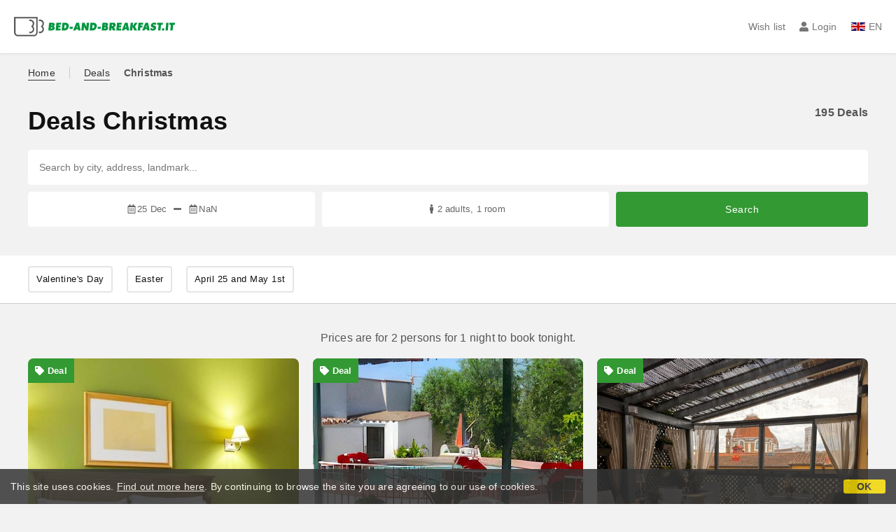

--- FILE ---
content_type: text/html;charset=UTF-8
request_url: https://www.bed-and-breakfast.it/en/deals-christmas
body_size: 108319
content:



<!DOCTYPE html>
<html lang="en"><!-- InstanceBegin template="/Templates/generica-bbit.dwt.cfm" codeOutsideHTMLIsLocked="false" -->
<head>
<meta charset="windows-1252">
<meta name="viewport" content="width=device-width, initial-scale=1.0">

    <link rel="alternate" hreflang="it" href="https://www.bed-and-breakfast.it/it/offerte-christmas">
    <link rel="alternate" hreflang="en" href="https://www.bed-and-breakfast.it/en/deals-christmas">
    <link rel="alternate" hreflang="fr" href="https://www.bed-and-breakfast.it/fr/offres-noel">
    <link rel="alternate" hreflang="de" href="https://www.bed-and-breakfast.it/de/angebote-weihnachten">
    <link rel="alternate" hreflang="es" href="https://www.bed-and-breakfast.it/es/ofertas-navidad">
	<link rel="alternate" hreflang="x-default" href="https://www.bed-and-breakfast.it/en/deals-christmas">
    
<link rel="canonical" href="https://www.bed-and-breakfast.it/en/deals-christmas"> 
<!-- InstanceBeginEditable name="doctitle" -->

<title>
	Christmas Deals  - page 1 
</title>


<meta property="fb:app_id" content="378693945515592"> 
<meta property="og:type" content="website"> 
<meta property="og:image" content="https://www.bed-and-breakfast.it/img/offerte_header.jpg"> 
<!-- InstanceEndEditable -->

<!--Favicon-->
<link rel="apple-touch-icon" sizes="57x57" href="/apple-touch-icon-57x57.png?v=jwwM66Xggg">
<link rel="apple-touch-icon" sizes="60x60" href="/apple-touch-icon-60x60.png?v=jwwM66Xggg">
<link rel="apple-touch-icon" sizes="72x72" href="/apple-touch-icon-72x72.png?v=jwwM66Xggg">
<link rel="apple-touch-icon" sizes="76x76" href="/apple-touch-icon-76x76.png?v=jwwM66Xggg">
<link rel="apple-touch-icon" sizes="114x114" href="/apple-touch-icon-114x114.png?v=jwwM66Xggg">
<link rel="apple-touch-icon" sizes="120x120" href="/apple-touch-icon-120x120.png?v=jwwM66Xggg">
<link rel="apple-touch-icon" sizes="144x144" href="/apple-touch-icon-144x144.png?v=jwwM66Xggg">
<link rel="apple-touch-icon" sizes="152x152" href="/apple-touch-icon-152x152.png?v=jwwM66Xggg">
<link rel="apple-touch-icon" sizes="180x180" href="/apple-touch-icon-180x180.png?v=jwwM66Xggg">
<link rel="icon" type="image/png" href="/favicon-32x32.png?v=jwwM66Xggg" sizes="32x32">
<link rel="icon" type="image/png" href="/android-chrome-192x192.png?v=jwwM66Xggg" sizes="192x192">
<link rel="icon" type="image/png" href="/favicon-96x96.png?v=jwwM66Xggg" sizes="96x96">
<link rel="icon" type="image/png" href="/favicon-16x16.png?v=jwwM66Xggg" sizes="16x16">

<link rel="shortcut icon" href="/favicon.ico?v=jwwM66Xggg">
<meta name="apple-mobile-web-app-title" content="Bed and Breakfast">
<meta name="application-name" content="Bed and Breakfast">
<meta name="msapplication-TileColor" content="#393">
<meta name="msapplication-TileImage" content="/mstile-144x144.png?v=jwwM66Xggg">
<meta name="theme-color" content="#ffffff"> 

        
        <script>
            
            var varlinguaConfig = {
                lingua : "en",
                provenienza : "bbit"
            };
            
            
            var baseConfig = {
                globalVersion : 3
            };

            
            var vldConfig = {
                lingua : "en",
                extraOffset : true
            };
        
            
            var lgnConfig = {
                idsito : "bbit",
                lingua : "en",
                locale : "en_US",
                initEmail : "",
                cookiePolicyOk : false, 
                urlRedirect : "/utenti/",
                urlRegister : "/en/register/user",
                linkArGestore : true,				
                fbAppId : "378693945515592",
                pinLoginEnabled : true,
                appleLoginEnabled : true,
                appleRedirectURI : "https://www.bed-and-breakfast.it/login",
                appleNonce : "00AFACDB-E922-58C9-AF8F89149E269BB2",
                googleLoginEnabled : true,
                ovModaleVersion : 3
            };
        
            
            var dpConf = {
                lingua : "en",
                colore : "green"
            };

            
            var myAutocompleteConf = {
                lingua : "en"
            };
        </script>

    
    
        

        
        <script>
            
            let jsClass = document.getElementsByTagName('html')[0].className;
            
            jsClass += jsClass.trim() === "" ? "js" : " js";
            document.getElementsByTagName('html')[0].className = jsClass;
        </script>	

        
        <script defer src="https://d117yjdt0789wg.cloudfront.net/CDN2/font-awesome/v5.15.4-free/js/all.min.js"></script>

        
        

        

        

        <link href="https://d117yjdt0789wg.cloudfront.net/CDN/grunt/base-global-v3.min.css?rfh=bb33298" rel="stylesheet" type="text/css">
        <script src="https://d117yjdt0789wg.cloudfront.net/CDN/grunt/base-global-v3.min.js?rfh=bb33298"></script>

            

    
    
            

        
        <link href="https://d117yjdt0789wg.cloudfront.net/CDN2/global/style.global-v3-override-bbit.min.css?rfh=bb33298" rel="stylesheet" type="text/css">

        
        <script src="https://d117yjdt0789wg.cloudfront.net/CDN/jquery-ui-1.12.1.custom/i18n/datepicker-en-GB.min.js"></script>

        
        
        
        
            <script>
                $(document).ready(function(){
                    cookiePolicy_barra();
                });
            </script>
        
            
            
            <script>
                
                var pushConfig = {
                    lingua : "en",
                    nomePagina : "offerte_ur.cfm",
                    initWebSocket : false,
                    tipoMenuNotifiche : "mn" 
                };
            </script>
            <script src="https://d117yjdt0789wg.cloudfront.net/CDN2/rrp3/notifiche/utenti_notifiche_push.min.js?rfh=bb33298" type="text/javascript"></script>
            
            
            

    <!-- Google Tag Manager -->
    <script>(function(w,d,s,l,i){w[l]=w[l]||[];w[l].push({'gtm.start':
    new Date().getTime(),event:'gtm.js'});var f=d.getElementsByTagName(s)[0],
    j=d.createElement(s),dl=l!='dataLayer'?'&l='+l:'';j.async=true;j.src=
    'https://www.googletagmanager.com/gtm.js?id='+i+dl;f.parentNode.insertBefore(j,f);
    })(window,document,'script','dataLayer','GTM-5C42Z7C');</script>
    <!-- End Google Tag Manager --> 
                <!-- Global site tag (gtag.js) - Google Analytics -->
                <script async src="https://www.googletagmanager.com/gtag/js?id=G-9ELB5WSXRQ"></script>
                <script>
                    window.dataLayer = window.dataLayer || [];
                    function gtag(){dataLayer.push(arguments);}
                    gtag('js', new Date());
                    
                    
                    gtag('config', 'G-9ELB5WSXRQ');
                    
                    
                        
                        gtag('config', 'AW-1071428987');
                    

                </script>
             
<!-- InstanceBeginEditable name="head" -->
<!-- InstanceEndEditable -->
</head>

<body class="body-pagina-default-bbit header-default">
	
    
    

<!-- Google Tag Manager (noscript) -->
<noscript><iframe src="https://www.googletagmanager.com/ns.html?id=GTM-5C42Z7C" height="0" width="0" style="display:none;visibility:hidden"></iframe></noscript>
<!-- End Google Tag Manager (noscript) --> 

    	
		
        
        <header>

            <div class="header-row-1">
                
                
                <div class="header-logo">
                    <a href="/en/"> <img src="[data-uri]" alt="Bed-and-breakfast.it"></a>
                </div>

                
                <div class="header-nav">
                    <ul>
                        
                        <li class="header-preferiti">
                            <a href="/en/preferiti">Wish list</a>
                        </li>
                        
                        
                        <li>
                            
                            
                            
                            <div class="lgn-box-login nowrap" data-boxtype="menutoponlylogindouble"><i class="fas fa-circle-notch fa-spin fa-fw"></i></div>
                        </li>
                        
                        
                        
                        
                        
                        <li class="lgn-show-on-login-block">
                            <div class="lgn-box-notifiche"><i class="fas fa-circle-notch fa-spin fa-fw"></i></div>
                        </li>
                        
                        
                                                
                        
                        
                        <li class="header-lingua">
                            <a href="#barra-lingua" class="js-ov-apri"><span class="ico-lingua-en"></span> EN</a>
                        </li>
                        
                        
                        

                        
                        <li class="header-sandwich"><a href="#msMainMenu" class="js-ov-apri" aria-label="Menu"><i class="fas fa-bars fa-lg"></i></a></li>
                        
                    </ul>
                </div>

            </div>

            
            

        </header>

		
        

<div id="msMainMenu" class="ov-modale ov-modale-full js-ov-modale">

	<div class="border-base border-b-xxs border-dotted margin-b-lg padding-b-lg">
        <a href="#barra-lingua" class="mn-base mn-icona-sx js-ov-apri">
            <span class="mn-lingua-it"></span>
            EN | Cambia lingua
        </a>
    
        <a href="/en/preferiti" class="mn-base mn-icona-sx">
            <span class="mn-icona"><i class="fas fa-heart fa-fw"></i></span>
            Wish list
        </a>
        
        <a href="/geolocation.cfm?lingua=en" class="mn-base mn-icona-sx">
            <span class="mn-icona"><i class="fas fa-location-arrow fa-fw"></i></span>
            find properties near you
        </a>
        
    </div>
    
    <div class="border-base border-b-xxs border-dotted margin-b-lg padding-b-lg">
        <a href="#modaleRegioniHome" class="mn-base js-ov-apri">Regions</a>
        <a href="/en/italy" class="mn-base">Tourist sites</a>
        <a href="/en/punti-di-interesse" class="mn-base">Points of interest</a>
        <a href="/en/deals" class="mn-base">Deals</a>
        <a href="/en/lastminute" class="mn-base">Last Minute</a>
	</div>

    
    

		<div class="border-base border-b-xxs border-dotted margin-b-lg padding-b-lg">
            <a href="/en/special/bb-day-en" class="mn-base"><strong>B&amp;B Day</strong><br><span>first weekend of march</span></a>
            <a href="/en/special/the-barter-week-in-italy" class="mn-base"><strong>The Barter Week</strong><br><span>the third week of November</span></a>
            
            <a href="/en/special/bb-card" class="mn-base"><strong>B&amp;B Card</strong><br><span>get a minimum 5% discount</span></a>
        </div>
        
    
		
             
		<div class="border-base border-b-xxs border-dotted margin-b-lg padding-b-lg">
		   
            <a href="/en/specials" class="mn-base">Specials</a>
            
            <a href="/en/punti-di-interesse" class="mn-base">Points of interest</a>
            
            
	        <a href="/en/bed-and-breakfast-europe" class="mn-base">B&amp;B Europe</a>
		</div>        
        

        
        <div>
	        <a href="/en/faq" class="mn-base">FAQ and contacts</a>
			
            <a href="/note-legali.cfm" target="_blank" class="mn-base">Disclaimer, Cookie Policy, Privacy</a>
            
        
			
            
              
            
		</div>  

                       

</div>

        <div id="msCentroNotifiche" class="ov-modale js-ov-modale">
			
            <div class="js-notifiche-box"><i class="fas fa-circle-notch fa-spin fa-fw"></i></div>
        </div>    
	
<div id="barra-lingua" class="ov-modale js-ov-modale">

	

	
    <a href="https://www.bed-and-breakfast.it/it/offerte-christmas" class="mn-base mn-icona-sx border-base border-b-xxs border-dotted">
    	<span class="mn-lingua-it"></span>
        Italiano
	</a> 

    
    <a href="https://www.bed-and-breakfast.it/en/deals-christmas" class="mn-base mn-icona-sx border-base border-b-xxs border-dotted">
	    <span class="mn-lingua-en"></span>
    	English
	</a>
    
    
    <a href="https://www.bed-and-breakfast.it/fr/offres-noel" class="mn-base mn-icona-sx border-base border-b-xxs border-dotted">
    	<span class="mn-lingua-fr"></span>
    	Fran&ccedil;ais
	</a>
    
    
    <a href="https://www.bed-and-breakfast.it/de/angebote-weihnachten" class="mn-base mn-icona-sx border-base border-b-xxs border-dotted">
    	<span class="mn-lingua-de"></span>
    	Deutsch
	</a>
    
    
    <a href="https://www.bed-and-breakfast.it/es/ofertas-navidad" class="mn-base mn-icona-sx">
	    <span class="mn-lingua-es"></span>
    	Espa&ntilde;ol
	</a>

</div>

    <section class="mediaquery-800-hide margin-t-md">
        <div class="wrapper-base wrapper-xl padding-lr-md">
            <div class="briciole">
                <ul>
                	
                	
                    <li class="briciole-separatore-dx"><a href="/en/" class="lnk-333 lnk-border-333 ">Home</a></li>       
					
                    
                    <li><a href="/en/deals" class="lnk-333 lnk-border-333 ">Deals</a></li>
                    <li><strong>Christmas</strong></li> 
            
                </ul>
            </div>
        </div>
    </section>

    
    <main>
    <!-- InstanceBeginEditable name="contenuto" -->


<section class="bg-grigio-1">
	<div class="wrapper-base wrapper-xl padding-lr-md padding-tb-xl">
        
		
        <div class="testata-sezione">
            <div class="testata-sezione-item-sx">
                <h1 class="testata-sezione-titolo">
                	
					Deals Christmas 
                </h1>
            </div>
            
			
            	<div class="testata-sezione-item-dx">
	                <strong class="text-lg">195 Deals</strong>
                </div>
            
        </div>
        
        



<form autocomplete="off" action="/cerca.cfm" class="frm-cerca-offerte js-fc-form-cerca">

    <div class="frm-cerca-localita">
       	
        
       	<div class="frm-cerca-label">Where do you want to go?</div>
                
        <input 
            name="q" 
            type="text" 
            value=""
            class="input-base input-100 js-my-autocomplete" 
            data-type="default" 
            autocomplete="off" 
            placeholder="Search by city, address, landmark..." 
            aria-label="Search by city, address, landmark..."
            
        >
                
        <input type="hidden" name="tipoRicerca" value="">
        <input type="hidden" name="idElemento" value="">

    </div>

    
	<div class="frm-cerca-checkin-checkout">
    
    	
       	<div class="frm-cerca-label">Dates</div>
        
        
        <div class="frm-cerca-checkin-checkout-container">
			
            
            <div class="frm-cerca-container-sx js-fc-datepicker-container-checkin">
                <a href="#" class="js-dp-open-link" 
                	data-idinput="dpcheckincerca_offerte" 
                    data-idotherlink="dpcheckoutcercalink_offerte" 
                    id="dpcheckincercalink_offerte">
                        <i class="far fa-calendar-alt fa-fw"></i><span class="js-dp-ext-label-day-month-short" data-idinput="dpcheckincerca_offerte">...</span>
                </a>
                <input class="js-dp-open" type="hidden" name="checkin" value=""
                	id="dpcheckincerca_offerte"
                    data-selectday="2025-12-25" 
                    data-showmonth="2025-12"
                    data-mindate="2026-01-17"
                    data-maxdate="2028-01-17"
                    data-dptype="checkin"
                    data-idotherinput="dpcheckoutcerca_offerte"
                    data-showrange="true"
                    data-fixedcheckout="true"
                    placeholder="Check-in"
                    >
            </div>
			
			
            <div class="frm-cerca-container-center"><i class="fas fa-minus"></i></div>
			
			
            <div class="frm-cerca-container-dx js-fc-datepicker-container-checkout">
                <a href="#" class="js-dp-open-link" 
                	data-idinput="dpcheckoutcerca_offerte" 
                    data-idotherlink="dpcheckincercalink_offerte" 
                    id="dpcheckoutcercalink_offerte">
                        <i class="far fa-calendar-alt fa-fw"></i><span class="js-dp-ext-label-day-month-short" data-idinput="dpcheckoutcerca_offerte">...</span>
                </a>
                
                <input class="js-dp-open" type="hidden" name="checkout" value=""
                	id="dpcheckoutcerca_offerte"
                    data-selectday="{ts '2025-12-26 00:00:00'}" 
                    data-showmonth="2025-12"
                    data-dptype="checkout"
                    data-idotherinput="dpcheckincerca_offerte"
                    placeholder="Check-out"
                    >
            </div>
            
            
            <div class="frm-cerca-cancella-date js-dp-reset-date-in-out-container">
                <a href="#" class="js-dp-reset-date-in-out" data-dpidinputin="dpcheckincerca_offerte" data-dpidinputout="dpcheckoutcerca_offerte" title="cancels dates">
                    <i class="fas fa-times fa-fw"></i><span>cancels dates</span>
                </a>
            </div>

		</div>
        
    </div>
    
    
    <div class="frm-cerca-persone-camere">
    	
    	
       	<div class="frm-cerca-label">Guests and rooms</div>
        
    	<div class="frm-cerca-persone-camere-container js-fc-persone-camere-container">
        	<a href="#" class="js-fc-persone-camere-link">...</a>
            <div class="frm-cerca-freccia"><i class="fas fa-arrow-up"></i></div>
            <div class="frm-cerca-freccia-alt"><i class="fas fa-arrow-down"></i></div>
            
            <input type="hidden" name="numberpeople" value="2">
            <input type="hidden" name="children" value="">
			<input type="hidden" name="numberrooms" value="1">
            <input type="hidden" name="AnimaliAmmessi" value="0">
            <div class="box-scegli-persone-camere">
               
            </div>
		</div>

    </div>

    
    <input type="hidden" value="en" name="locale">

    
    
    	<input type="hidden" name="offerte" value="1">
    

    
    <div class="frm-cerca-btn">
    	<button type="submit" name="Submit" class="btn-base btn-verde btn-block"> Search</button>
    </div>
    
    
    
    
    <div class="separatore"></div>
       
</form>

 

	</div>
</section>



	<section class="bg-bianco border-base border-b-xxs mediaquery-600-hide">
        <div class="wrapper-base wrapper-xl padding-lr-md padding-tb-sm">
            
            <div class="flex-container">
                     
                    <div class="flex-item-0 margin-r-md">
                    	<a href="/en/deals-valentinesday/?checkin=02/14/2026&checkout=02/15/2026" class="btn-base btn-sm btn-bordo-grigio">Valentine's Day</a>
					</div>
                     
                    <div class="flex-item-0 margin-r-md">
                    	<a href="/en/deals-easter/?checkin=04/05/2026&checkout=04/06/2026" class="btn-base btn-sm btn-bordo-grigio">Easter</a>
					</div>
                     
                    <div class="flex-item-0 margin-r-md">
                    	<a href="/en/deals-april-25-may-1/?checkin=05/01/2026&checkout=05/02/2026" class="btn-base btn-sm btn-bordo-grigio">April 25 and May 1st</a>
					</div>
                
			</div>
            			
			
            
		</div>
	</section>
    
            

		
	<section class="bg-grigio-1">
		<div class="wrapper-base wrapper-xl padding-lr-md padding-tb-xl">
			
	<div class="margin-b-md text-center text-lg">
        
		
            Prices are for 2 persons for 1 night to book tonight.
        
    </div>

<div class="card-container card-container-3">
    
        
        
		
        <div class="card-item tm-offerta" id="lista_boxScompOfferte8755">
            
            
            <a href="/en/sicily/piazza-marina-palermo/8755" class="offerte-link-img rounded-t rounded-overflow-hidden">
                            
                <img src="https://dhqbz5vfue3y3.cloudfront.net/fotobbsic/8755/1/8755_square.jpg?rfh=2" alt="" class="img-adatta-w img-adatta-block" onerror="this.src='/img/pix-grigio.png';">
                
                
                <span class="offerte-gradient"></span>
    
                
                <span class="offerte-etichetta">
                    
                        
                        <i class="fas fa-tag ico-margin-dx"></i>deal  
                </span>
    
                
                <span class="offerte-info">
                    <span class="offerte-titolo">
                        Christmas to Palermo 
                            <br>in the city center 
                            <br><span>in Bed &amp; Breakfast of Charme &amp; Design</span>
                          
                        
                        <br><span><em>En-suite bathroom, Breakfast included, Parking</em></span>                            
                    </span>
                        
                    <span class="offerte-prezzo">
                        <span>   48 &euro;</span>
                        <br>
                           36 &euro;                   
                    </span>
                    
                </span>
    
            </a>
            
            
            <div class="card-item-info-bianco rounded-b">
                
                	
                    
                    
                    <div class="text-center margin-b-xxs">
                        Palermo (PA)
                    </div>
                    
                    <h4 class="text-center margin-b-xxs">
                        <a href="/en/sicily/piazza-marina-palermo/8755" class="lnk-nero">Piazza Marina</a>
                    </h4>

                    
                    
                        <div class="ss-media-recensioni text-center margin-b-xxs">
                                    						
                            <strong>Excellent 9.6 / 10 </strong><img src="/img/rec_stelle_5.svg" alt="">(6)
                        </div>
                    
                <div class="text-center">2 persons / 1 night</div>

            </div>
            
            
            
            
        
        </div>
                 
	
        
        
		
        <div class="card-item tm-offerta" id="lista_boxScompOfferte20377">
            
            
            <a href="/en/latium/domus-victoria-boschetto/20377" class="offerte-link-img rounded-t rounded-overflow-hidden">
                            
                <img src="https://dhqbz5vfue3y3.cloudfront.net/fotobbit/20377/1/20377_square.jpg?rfh=1" alt="" class="img-adatta-w img-adatta-block" onerror="this.src='/img/pix-grigio.png';">
                
                
                <span class="offerte-gradient"></span>
    
                
                <span class="offerte-etichetta">
                    
                        
                        <i class="fas fa-tag ico-margin-dx"></i>deal  
                </span>
    
                
                <span class="offerte-info">
                    <span class="offerte-titolo">
                        Christmas to Boschetto 
                            <br>near the station 
                            <br><span>in Bed &amp; Breakfast with swimming pool e Garden</span>
                          
                        
                        <br><span><em>En-suite bathroom, Breakfast included, Parking</em></span>                            
                    </span>
                        
                    <span class="offerte-prezzo">
                        <span>   49 &euro;</span>
                        <br>
                           47 &euro;                   
                    </span>
                    
                </span>
    
            </a>
            
            
            <div class="card-item-info-bianco rounded-b">
                
                	
                    
                    
                    <div class="text-center margin-b-xxs">
                        Boschetto, Priverno (LT)
                    </div>
                    
                    <h4 class="text-center margin-b-xxs">
                        <a href="/en/latium/domus-victoria-boschetto/20377" class="lnk-nero">Domus Victoria</a>
                    </h4>

                    
                    
                        <div class="ss-media-recensioni text-center margin-b-xxs">
                                    						
                            <strong>Very good 8.5 / 10 </strong><img src="/img/rec_stelle_4_5.svg" alt="">(62)
                        </div>
                    
                <div class="text-center">2 persons / 1 night</div>

            </div>
            
            
            
            
        
        </div>
                 
	
        
        
		
        <div class="card-item tm-offerta" id="lista_boxScompOfferte54212">
            
            
            <a href="/en/tuscany/hotel-alinari-firenze/54212" class="offerte-link-img rounded-t rounded-overflow-hidden">
                            
                <img src="https://dhqbz5vfue3y3.cloudfront.net/fotobbit/54212/1/54212_square.jpg?rfh=73586" alt="" class="img-adatta-w img-adatta-block" onerror="this.src='/img/pix-grigio.png';">
                
                
                <span class="offerte-gradient"></span>
    
                
                <span class="offerte-etichetta">
                    
                        
                        <i class="fas fa-tag ico-margin-dx"></i>deal  
                </span>
    
                
                <span class="offerte-info">
                    <span class="offerte-titolo">
                        Christmas to Firenze 
                            <br>in the city center 
                            <br><span>in Hotel of Charme &amp; Design</span>
                          
                        
                        <br><span><em>En-suite bathroom, Breakfast included, Free Wifi</em></span>                            
                    </span>
                        
                    <span class="offerte-prezzo">
                        <span>   50 &euro;</span>
                        <br>
                           48 &euro;                   
                    </span>
                    
                </span>
    
            </a>
            
            
            <div class="card-item-info-bianco rounded-b">
                
                	
                    
                    
                    <div class="text-center margin-b-xxs">
                        Firenze (FI)
                    </div>
                    
                    <h4 class="text-center margin-b-xxs">
                        <a href="/en/tuscany/hotel-alinari-firenze/54212" class="lnk-nero">Hotel Alinari</a>
                    </h4>

                    
                    
                        <div class="ss-media-recensioni text-center margin-b-xxs">
                                    						
                            <strong>Very good 9.1 / 10 </strong><img src="/img/rec_stelle_4_5.svg" alt="">(202)
                        </div>
                    
                <div class="text-center">2 persons / 1 night</div>

            </div>
            
            
            
            
        
        </div>
                 
	
        
        
		
        <div class="card-item tm-offerta" id="lista_boxScompOfferte65098">
            
            
            <a href="/en/apulia/bb-bari-vecchia-r/65098" class="offerte-link-img rounded-t rounded-overflow-hidden">
                            
                <img src="https://dhqbz5vfue3y3.cloudfront.net/fotobbit/65098/1/65098_square.jpg?rfh=51115" alt="" class="img-adatta-w img-adatta-block" onerror="this.src='/img/pix-grigio.png';">
                
                
                <span class="offerte-gradient"></span>
    
                
                <span class="offerte-etichetta">
                    
                        
                        <i class="fas fa-tag ico-margin-dx"></i>deal  
                </span>
    
                
                <span class="offerte-info">
                    <span class="offerte-titolo">
                        Christmas to Bari   
                        
                        <br><span><em>En-suite bathroom, Free Wifi, Air Conditioning</em></span>                            
                    </span>
                        
                    <span class="offerte-prezzo">
                        <span>   50 &euro;</span>
                        <br>
                           48 &euro;                   
                    </span>
                    
                </span>
    
            </a>
            
            
            <div class="card-item-info-bianco rounded-b">
                
                	
                    
                    
                    <div class="text-center margin-b-xxs">
                        Bari (BA)
                    </div>
                    
                    <h4 class="text-center margin-b-xxs">
                        <a href="/en/apulia/bb-bari-vecchia-r/65098" class="lnk-nero">B&B Bari Vecchia R</a>
                    </h4>

                    
                    
                        <div class="ss-media-recensioni text-center margin-b-xxs">
                                    						
                            <strong>Very good 9.2 / 10 </strong><img src="/img/rec_stelle_4_5.svg" alt="">(5)
                        </div>
                    
                <div class="text-center">2 persons / 1 night</div>

            </div>
            
            
            
            
        
        </div>
                 
	
        
        
		
        <div class="card-item tm-offerta" id="lista_boxScompOfferte11783">
            
            
            <a href="/en/sicily/guastella-house-palermo/11783" class="offerte-link-img rounded-t rounded-overflow-hidden">
                            
                <img src="https://dhqbz5vfue3y3.cloudfront.net/fotobbsic/11783/1/11783_square.jpg?rfh=3629" alt="" class="img-adatta-w img-adatta-block" onerror="this.src='/img/pix-grigio.png';">
                
                
                <span class="offerte-gradient"></span>
    
                
                <span class="offerte-etichetta">
                    
                        
                        <i class="fas fa-tag ico-margin-dx"></i>deal  
                </span>
    
                
                <span class="offerte-info">
                    <span class="offerte-titolo">
                        Christmas to Palermo 
                            <br>in the city center   
                        
                        <br><span><em>En-suite bathroom, Kitchenette, Free Wifi</em></span>                            
                    </span>
                        
                    <span class="offerte-prezzo">
                        <span>   49 &euro;</span>
                        <br>
                           49 &euro;                   
                    </span>
                    
                </span>
    
            </a>
            
            
            <div class="card-item-info-bianco rounded-b">
                
                	
                    
                    
                    <div class="text-center margin-b-xxs">
                        Palermo (PA)
                    </div>
                    
                    <h4 class="text-center margin-b-xxs">
                        <a href="/en/sicily/guastella-house-palermo/11783" class="lnk-nero">Guastella House</a>
                    </h4>

                    
                    
                        <div class="ss-media-recensioni text-center margin-b-xxs">
                                    						
                            <strong>Excellent 9.6 / 10 </strong><img src="/img/rec_stelle_5.svg" alt="">(5)
                        </div>
                    
                <div class="text-center">2 persons / 1 night</div>

            </div>
            
            
            
            
        
        </div>
                 
	
        
        
		
        <div class="card-item tm-offerta" id="lista_boxScompOfferte56031">
            
            
            <a href="/en/campania/bb-enjoy-ercolano/56031" class="offerte-link-img rounded-t rounded-overflow-hidden">
                            
                <img src="https://dhqbz5vfue3y3.cloudfront.net/fotobbit/56031/1/56031_square.jpg?rfh=45859" alt="" class="img-adatta-w img-adatta-block" onerror="this.src='/img/pix-grigio.png';">
                
                
                <span class="offerte-gradient"></span>
    
                
                <span class="offerte-etichetta">
                    
                        
                        <i class="fas fa-tag ico-margin-dx"></i>deal  
                </span>
    
                
                <span class="offerte-info">
                    <span class="offerte-titolo">
                        Christmas to Ercolano 
                            <br>in the city center   
                        
                        <br><span><em>Breakfast included</em></span>                            
                    </span>
                        
                    <span class="offerte-prezzo">
                        <span>   50 &euro;</span>
                        <br>
                           50 &euro;                   
                    </span>
                    
                </span>
    
            </a>
            
            
            <div class="card-item-info-bianco rounded-b">
                
                	
                    
                    
                    <div class="text-center margin-b-xxs">
                        Ercolano (NA)
                    </div>
                    
                    <h4 class="text-center margin-b-xxs">
                        <a href="/en/campania/bb-enjoy-ercolano/56031" class="lnk-nero">B&B Enjoy Ercolano</a>
                    </h4>

                    
                    
                        <div class="ss-media-recensioni text-center margin-b-xxs">
                                    						
                            <strong>Excellent 9.9 / 10 </strong><img src="/img/rec_stelle_5.svg" alt="">(14)
                        </div>
                    
                <div class="text-center">2 persons / 1 night</div>

            </div>
            
            
            
            
        
        </div>
                 
	
        
        
		
        <div class="card-item tm-offerta" id="lista_boxScompOfferte11540">
            
            
            <a href="/en/sicily/casa-vacanze-ocucchiti-catania/11540" class="offerte-link-img rounded-t rounded-overflow-hidden">
                            
                <img src="https://dhqbz5vfue3y3.cloudfront.net/fotobbsic/11540/1/11540_square.jpg?rfh=51688" alt="" class="img-adatta-w img-adatta-block" onerror="this.src='/img/pix-grigio.png';">
                
                
                <span class="offerte-gradient"></span>
    
                
                <span class="offerte-etichetta">
                    
                        
                        <i class="fas fa-tag ico-margin-dx"></i>deal  
                </span>
    
                
                <span class="offerte-info">
                    <span class="offerte-titolo">
                        Christmas to Catania 
                            <br>in the city center   
                        
                        <br><span><em>Entire accommodation, Kitchenette, Free Wifi</em></span>                            
                    </span>
                        
                    <span class="offerte-prezzo">
                        <span>   50 &euro;</span>
                        <br>
                           50 &euro;                   
                    </span>
                    
                </span>
    
            </a>
            
            
            <div class="card-item-info-bianco rounded-b">
                
                	
                    
                    
                    <div class="text-center margin-b-xxs">
                        Catania (CT)
                    </div>
                    
                    <h4 class="text-center margin-b-xxs">
                        <a href="/en/sicily/casa-vacanze-ocucchiti-catania/11540" class="lnk-nero">Casa Ocucchiti</a>
                    </h4>

                    
                    
                        <div class="ss-media-recensioni text-center margin-b-xxs">
                                    						
                            <strong>Very good 9 / 10 </strong><img src="/img/rec_stelle_4_5.svg" alt="">(2)
                        </div>
                    
                <div class="text-center">2 persons / 1 night</div>

            </div>
            
            
            
            
        
        </div>
                 
	
        
        
		
        <div class="card-item tm-offerta" id="lista_boxScompOfferte66241">
            
            
            <a href="/en/latium/virtus-prestige-suite-rooms-roma/66241" class="offerte-link-img rounded-t rounded-overflow-hidden">
                            
                <img src="https://dhqbz5vfue3y3.cloudfront.net/fotobbit/66241/1/66241_square.jpg?rfh=37574" alt="" class="img-adatta-w img-adatta-block" onerror="this.src='/img/pix-grigio.png';">
                
                
                <span class="offerte-gradient"></span>
    
                
                <span class="offerte-etichetta">
                    
                        
                        <i class="fas fa-tag ico-margin-dx"></i>deal  
                </span>
    
                
                <span class="offerte-info">
                    <span class="offerte-titolo">
                        Christmas to Roma   
                        
                        <br><span><em>En-suite bathroom, Kitchenette, Free Wifi</em></span>                            
                    </span>
                        
                    <span class="offerte-prezzo">
                        <span>   50 &euro;</span>
                        <br>
                           50 &euro;                   
                    </span>
                    
                </span>
    
            </a>
            
            
            <div class="card-item-info-bianco rounded-b">
                
                	
                    
                    
                    <div class="text-center margin-b-xxs">
                        Roma (RM)
                    </div>
                    
                    <h4 class="text-center margin-b-xxs">
                        <a href="/en/latium/virtus-prestige-suite-rooms-roma/66241" class="lnk-nero">Virtus prestige Suite & R&hellip;</a>
                    </h4>

                    
                    
                        <div class="ss-media-recensioni text-center margin-b-xxs">
                                    						
                            <strong>Discreet 6.6 / 10 </strong><img src="/img/rec_stelle_3_5.svg" alt="">(22)
                        </div>
                    
                <div class="text-center">2 persons / 1 night</div>

            </div>
            
            
            
            
        
        </div>
                 
	
        
        
		
        <div class="card-item tm-offerta" id="lista_boxScompOfferte8941">
            
            
            <a href="/en/liguria/le-notti-mediterranee-cervo/8941" class="offerte-link-img rounded-t rounded-overflow-hidden">
                            
                <img src="https://dhqbz5vfue3y3.cloudfront.net/fotobbit/8941/1/8941_square.jpg?rfh=1" alt="" class="img-adatta-w img-adatta-block" onerror="this.src='/img/pix-grigio.png';">
                
                
                <span class="offerte-gradient"></span>
    
                
                <span class="offerte-etichetta">
                    
                        
                        <i class="fas fa-tag ico-margin-dx"></i>deal  
                </span>
    
                
                <span class="offerte-info">
                    <span class="offerte-titolo">
                        Christmas to Cervo 
                            <br>in the city center 
                            <br><span>in Guesthouse of Charme &amp; Design</span>
                          
                        
                        <br><span><em>En-suite bathroom, Free Wifi, Air Conditioning</em></span>                            
                    </span>
                        
                    <span class="offerte-prezzo">
                        <span>   51 &euro;</span>
                        <br>
                           51 &euro;                   
                    </span>
                    
                </span>
    
            </a>
            
            
            <div class="card-item-info-bianco rounded-b">
                
                	
                    
                    
                    <div class="text-center margin-b-xxs">
                        Cervo (IM)
                    </div>
                    
                    <h4 class="text-center margin-b-xxs">
                        <a href="/en/liguria/le-notti-mediterranee-cervo/8941" class="lnk-nero">Le Notti Mediterranee</a>
                    </h4>

                    
                    
                        <div class="ss-media-recensioni text-center margin-b-xxs">
                                    						
                            <strong>Very good 8.8 / 10 </strong><img src="/img/rec_stelle_4_5.svg" alt="">(82)
                        </div>
                    
                <div class="text-center">2 persons / 1 night</div>

            </div>
            
            
            
            
        
        </div>
                 
	
        
        
		
        <div class="card-item tm-offerta" id="lista_boxScompOfferte39768">
            
            
            <a href="/en/lombardy/belle-arti-bb-bergamo/39768" class="offerte-link-img rounded-t rounded-overflow-hidden">
                            
                <img src="https://dhqbz5vfue3y3.cloudfront.net/fotobbit/39768/1/39768_square.jpg?rfh=1" alt="" class="img-adatta-w img-adatta-block" onerror="this.src='/img/pix-grigio.png';">
                
                
                <span class="offerte-gradient"></span>
    
                
                <span class="offerte-etichetta">
                    
                        
                        <i class="fas fa-tag ico-margin-dx"></i>deal  
                </span>
    
                
                <span class="offerte-info">
                    <span class="offerte-titolo">
                        Christmas to Bergamo 
                            <br>in the city center   
                        
                        <br><span><em>En-suite bathroom, Free Wifi, Air Conditioning</em></span>                            
                    </span>
                        
                    <span class="offerte-prezzo">
                        <span>   75 &euro;</span>
                        <br>
                           53 &euro;                   
                    </span>
                    
                </span>
    
            </a>
            
            
            <div class="card-item-info-bianco rounded-b">
                
                	
                    
                    
                    <div class="text-center margin-b-xxs">
                        Bergamo (BG)
                    </div>
                    
                    <h4 class="text-center margin-b-xxs">
                        <a href="/en/lombardy/belle-arti-bb-bergamo/39768" class="lnk-nero">Belle Arti</a>
                    </h4>

                    
                    
                        <div class="ss-media-recensioni text-center margin-b-xxs">
                                    						
                            <strong>Very good 8.8 / 10 </strong><img src="/img/rec_stelle_4_5.svg" alt="">(16)
                        </div>
                    
                <div class="text-center">2 persons / 1 night</div>

            </div>
            
            
            
            
        
        </div>
                 
	
        
        
		
        <div class="card-item tm-offerta" id="lista_boxScompOfferte9547">
            
            
            <a href="/en/sicily/ai-vicere-palermo/9547" class="offerte-link-img rounded-t rounded-overflow-hidden">
                            
                <img src="https://dhqbz5vfue3y3.cloudfront.net/fotobbsic/9547/1/9547_square.jpg?rfh=54630" alt="" class="img-adatta-w img-adatta-block" onerror="this.src='/img/pix-grigio.png';">
                
                
                <span class="offerte-gradient"></span>
    
                
                <span class="offerte-etichetta">
                    
                        
                        <i class="fas fa-tag ico-margin-dx"></i>deal  
                </span>
    
                
                <span class="offerte-info">
                    <span class="offerte-titolo">
                        Christmas to Palermo 
                            <br>in the city center   
                        
                        <br><span><em>En-suite bathroom, Breakfast included, Parking</em></span>                            
                    </span>
                        
                    <span class="offerte-prezzo">
                        <span>   70 &euro;</span>
                        <br>
                           53 &euro;                   
                    </span>
                    
                </span>
    
            </a>
            
            
            <div class="card-item-info-bianco rounded-b">
                
                	
                    
                    
                    <div class="text-center margin-b-xxs">
                        Palermo (PA)
                    </div>
                    
                    <h4 class="text-center margin-b-xxs">
                        <a href="/en/sicily/ai-vicere-palermo/9547" class="lnk-nero">Ai Viceré</a>
                    </h4>

                    
                    
                        <div class="ss-media-recensioni text-center margin-b-xxs">
                                    						
                            <strong>Excellent 9.6 / 10 </strong><img src="/img/rec_stelle_5.svg" alt="">(3)
                        </div>
                    
                <div class="text-center">2 persons / 1 night</div>

            </div>
            
            
            
            
        
        </div>
                 
	
        
        
		
        <div class="card-item tm-offerta" id="lista_boxScompOfferte64684">
            
            
            <a href="/en/calabria/incanto-bb-reggio-calabria/64684" class="offerte-link-img rounded-t rounded-overflow-hidden">
                            
                <img src="https://dhqbz5vfue3y3.cloudfront.net/fotobbit/64684/1/64684_square.jpg?rfh=35644" alt="" class="img-adatta-w img-adatta-block" onerror="this.src='/img/pix-grigio.png';">
                
                
                <span class="offerte-gradient"></span>
    
                
                <span class="offerte-etichetta">
                    
                        
                        <i class="fas fa-tag ico-margin-dx"></i>deal  
                </span>
    
                
                <span class="offerte-info">
                    <span class="offerte-titolo">
                        Christmas to Reggio Calabria 
                            <br>near the airport   
                        
                        <br><span><em>En-suite bathroom, Breakfast included, Parking</em></span>                            
                    </span>
                        
                    <span class="offerte-prezzo">
                        <span>   57 &euro;</span>
                        <br>
                           54 &euro;                   
                    </span>
                    
                </span>
    
            </a>
            
            
            <div class="card-item-info-bianco rounded-b">
                
                	
                    
                    
                    <div class="text-center margin-b-xxs">
                        Reggio Calabria (RC)
                    </div>
                    
                    <h4 class="text-center margin-b-xxs">
                        <a href="/en/calabria/incanto-bb-reggio-calabria/64684" class="lnk-nero">Incanto B&B</a>
                    </h4>

                    
                    
                        <div class="ss-media-recensioni text-center margin-b-xxs">
                                    						
                            <strong>Very good 9.4 / 10 </strong><img src="/img/rec_stelle_4_5.svg" alt="">(2)
                        </div>
                    
                <div class="text-center">2 persons / 1 night</div>

            </div>
            
            
            
            
        
        </div>
                 
	
        
        
		
        <div class="card-item tm-offerta" id="lista_boxScompOfferte54860">
            
            
            <a href="/en/emilia-romagna/bb-veronesi-bologna/54860" class="offerte-link-img rounded-t rounded-overflow-hidden">
                            
                <img src="https://dhqbz5vfue3y3.cloudfront.net/fotobbit/54860/1/54860_square.jpg?rfh=69434" alt="" class="img-adatta-w img-adatta-block" onerror="this.src='/img/pix-grigio.png';">
                
                
                <span class="offerte-gradient"></span>
    
                
                <span class="offerte-etichetta">
                    
                        
                        <i class="fas fa-tag ico-margin-dx"></i>deal  
                </span>
    
                
                <span class="offerte-info">
                    <span class="offerte-titolo">
                        Christmas to Bologna 
                            <br>in the city center 
                            <br><span>in Bed &amp; Breakfast of Charme &amp; Design</span>
                          
                        
                        <br><span><em>En-suite bathroom, Free Wifi, Air Conditioning</em></span>                            
                    </span>
                        
                    <span class="offerte-prezzo">
                        <span>   54 &euro;</span>
                        <br>
                           54 &euro;                   
                    </span>
                    
                </span>
    
            </a>
            
            
            <div class="card-item-info-bianco rounded-b">
                
                	
                    
                    
                    <div class="text-center margin-b-xxs">
                        Bologna (BO)
                    </div>
                    
                    <h4 class="text-center margin-b-xxs">
                        <a href="/en/emilia-romagna/bb-veronesi-bologna/54860" class="lnk-nero">B&B Veronesi</a>
                    </h4>

                    
                    
                        <div class="ss-media-recensioni text-center margin-b-xxs">
                                    						
                            <strong>Excellent 9.5 / 10 </strong><img src="/img/rec_stelle_5.svg" alt="">(25)
                        </div>
                    
                <div class="text-center">2 persons / 1 night</div>

            </div>
            
            
            
            
        
        </div>
                 
	
        
        
		
        <div class="card-item tm-offerta" id="lista_boxScompOfferte59891">
            
            
            <a href="/en/sardinia/don-pedro-53-tresnuraghes/59891" class="offerte-link-img rounded-t rounded-overflow-hidden">
                            
                <img src="https://dhqbz5vfue3y3.cloudfront.net/fotobbit/59891/1/59891_square.jpg?rfh=2556" alt="" class="img-adatta-w img-adatta-block" onerror="this.src='/img/pix-grigio.png';">
                
                
                <span class="offerte-gradient"></span>
    
                
                <span class="offerte-etichetta">
                    
                        
                        <i class="fas fa-tag ico-margin-dx"></i>deal  
                </span>
    
                
                <span class="offerte-info">
                    <span class="offerte-titolo">
                        Christmas to Tresnuraghes 
                            <br>in the city center 
                            <br><span>in Guesthouse of Charme &amp; Design</span>
                          
                        
                        <br><span><em>En-suite bathroom, Free Wifi, Air Conditioning</em></span>                            
                    </span>
                        
                    <span class="offerte-prezzo">
                        <span>   55 &euro;</span>
                        <br>
                           55 &euro;                   
                    </span>
                    
                </span>
    
            </a>
            
            
            <div class="card-item-info-bianco rounded-b">
                
                	
                    
                    
                    <div class="text-center margin-b-xxs">
                        Tresnuraghes (OR)
                    </div>
                    
                    <h4 class="text-center margin-b-xxs">
                        <a href="/en/sardinia/don-pedro-53-tresnuraghes/59891" class="lnk-nero">Don Pedro 53</a>
                    </h4>

                    
                    
                        <div class="ss-media-recensioni text-center margin-b-xxs">
                                    						
                            <strong>Excellent 9.5 / 10 </strong><img src="/img/rec_stelle_5.svg" alt="">(10)
                        </div>
                    
                <div class="text-center">2 persons / 1 night</div>

            </div>
            
            
            
            
        
        </div>
                 
	
        
        
		
        <div class="card-item tm-offerta" id="lista_boxScompOfferte7095">
            
            
            <a href="/en/sicily/bb-casadipam-scicli/7095" class="offerte-link-img rounded-t rounded-overflow-hidden">
                            
                <img src="https://dhqbz5vfue3y3.cloudfront.net/fotobbsic/7095/1/7095_square.jpg?rfh=2" alt="" class="img-adatta-w img-adatta-block" onerror="this.src='/img/pix-grigio.png';">
                
                
                <span class="offerte-gradient"></span>
    
                
                <span class="offerte-etichetta">
                    
                        
                        <i class="fas fa-tag ico-margin-dx"></i>deal  
                </span>
    
                
                <span class="offerte-info">
                    <span class="offerte-titolo">
                        Christmas to Scicli 
                            <br>in the city center   
                        
                        <br><span><em>Entire accommodation, Free Wifi, Air Conditioning</em></span>                            
                    </span>
                        
                    <span class="offerte-prezzo">
                        <span>   55 &euro;</span>
                        <br>
                           55 &euro;                   
                    </span>
                    
                </span>
    
            </a>
            
            
            <div class="card-item-info-bianco rounded-b">
                
                	
                    
                    
                    <div class="text-center margin-b-xxs">
                        Scicli (RG)
                    </div>
                    
                    <h4 class="text-center margin-b-xxs">
                        <a href="/en/sicily/bb-casadipam-scicli/7095" class="lnk-nero">Casa di Pam</a>
                    </h4>

                    
                    
                        <div class="ss-media-recensioni text-center margin-b-xxs">
                                    						
                            <strong>Excellent 9.7 / 10 </strong><img src="/img/rec_stelle_5.svg" alt="">(14)
                        </div>
                    
                <div class="text-center">2 persons / 1 night</div>

            </div>
            
            
            
            
        
        </div>
                 
	
        
        
		
        <div class="card-item tm-offerta" id="lista_boxScompOfferte51592">
            
            
            <a href="/en/emilia-romagna/sorsola-sweet-house-camere-appartamenti-indipendenti-bologna/51592" class="offerte-link-img rounded-t rounded-overflow-hidden">
                            
                <img src="https://dhqbz5vfue3y3.cloudfront.net/fotobbit/51592/1/51592_square.jpg?rfh=60231" alt="" class="img-adatta-w img-adatta-block" onerror="this.src='/img/pix-grigio.png';">
                
                
                <span class="offerte-gradient"></span>
    
                
                <span class="offerte-etichetta">
                    
                        
                        <i class="fas fa-tag ico-margin-dx"></i>deal  
                </span>
    
                
                <span class="offerte-info">
                    <span class="offerte-titolo">
                        Christmas to Bologna 
                            <br>in the city center   
                        
                        <br><span><em>Entire accommodation, Kitchenette, Free Wifi</em></span>                            
                    </span>
                        
                    <span class="offerte-prezzo">
                        <span>   55 &euro;</span>
                        <br>
                           55 &euro;                   
                    </span>
                    
                </span>
    
            </a>
            
            
            <div class="card-item-info-bianco rounded-b">
                
                	
                    
                    
                    <div class="text-center margin-b-xxs">
                        Bologna (BO)
                    </div>
                    
                    <h4 class="text-center margin-b-xxs">
                        <a href="/en/emilia-romagna/sorsola-sweet-house-camere-appartamenti-indipendenti-bologna/51592" class="lnk-nero">Sant'Orsola Affitti Brevi&hellip;</a>
                    </h4>

                    
                    
                        <div class="ss-media-recensioni text-center margin-b-xxs">
                                    						
                            <strong>Excellent 9.8 / 10 </strong><img src="/img/rec_stelle_5.svg" alt="">(3)
                        </div>
                    
                <div class="text-center">2 persons / 1 night</div>

            </div>
            
            
            
            
        
        </div>
                 
	
        
        
		
        <div class="card-item tm-offerta" id="lista_boxScompOfferte55054">
            
            
            <a href="/en/calabria/il-san-carlo-marina-di-zambrone/55054" class="offerte-link-img rounded-t rounded-overflow-hidden">
                            
                <img src="https://dhqbz5vfue3y3.cloudfront.net/fotobbit/55054/1/55054_square.jpg?rfh=75195" alt="" class="img-adatta-w img-adatta-block" onerror="this.src='/img/pix-grigio.png';">
                
                
                <span class="offerte-gradient"></span>
    
                
                <span class="offerte-etichetta">
                    
                        
                        <i class="fas fa-tag ico-margin-dx"></i>deal  
                </span>
    
                
                <span class="offerte-info">
                    <span class="offerte-titolo">
                        Christmas to Marina di Zambrone   
                        
                        <br><span><em>Breakfast included, Pets Allowed</em></span>                            
                    </span>
                        
                    <span class="offerte-prezzo">
                        <span>  110 &euro;</span>
                        <br>
                           55 &euro;                   
                    </span>
                    
                </span>
    
            </a>
            
            
            <div class="card-item-info-bianco rounded-b">
                
                	
                    
                    
                    <div class="text-center margin-b-xxs">
                        Marina di Zambrone, Zambrone (VV)
                    </div>
                    
                    <h4 class="text-center margin-b-xxs">
                        <a href="/en/calabria/il-san-carlo-marina-di-zambrone/55054" class="lnk-nero">Il San Carlo</a>
                    </h4>

                    
                    
                        <div class="ss-media-recensioni text-center margin-b-xxs">
                                    						
                            <strong>Very good 9.3 / 10 </strong><img src="/img/rec_stelle_4_5.svg" alt="">(11)
                        </div>
                    
                <div class="text-center">2 persons / 1 night</div>

            </div>
            
            
            
            
        
        </div>
                 
	
        
        
		
        <div class="card-item tm-offerta" id="lista_boxScompOfferte67658">
            
            
            <a href="/en/campania/le-camere-di-anna-e-grazia-napoli/67658" class="offerte-link-img rounded-t rounded-overflow-hidden">
                            
                <img src="https://dhqbz5vfue3y3.cloudfront.net/fotobbit/67658/1/67658_square.jpg?rfh=31298" alt="" class="img-adatta-w img-adatta-block" onerror="this.src='/img/pix-grigio.png';">
                
                
                <span class="offerte-gradient"></span>
    
                
                <span class="offerte-etichetta">
                    
                        
                        <i class="fas fa-tag ico-margin-dx"></i>deal  
                </span>
    
                
                <span class="offerte-info">
                    <span class="offerte-titolo">
                        Christmas to Napoli 
                            <br>in the city center   
                        
                        <br><span><em>En-suite bathroom, Kitchenette, Free Wifi</em></span>                            
                    </span>
                        
                    <span class="offerte-prezzo">
                        <span>   55 &euro;</span>
                        <br>
                           55 &euro;                   
                    </span>
                    
                </span>
    
            </a>
            
            
            <div class="card-item-info-bianco rounded-b">
                
                	
                    
                    
                    <div class="text-center margin-b-xxs">
                        Napoli (NA)
                    </div>
                    
                    <h4 class="text-center margin-b-xxs">
                        <a href="/en/campania/le-camere-di-anna-e-grazia-napoli/67658" class="lnk-nero">Le Camere di Anna e Grazi&hellip;</a>
                    </h4>

                    
                    
                        <div class="ss-media-recensioni text-center margin-b-xxs">
                                    						
                            <strong>Discreet 6.8 / 10 </strong><img src="/img/rec_stelle_3_5.svg" alt="">(1)
                        </div>
                    
                <div class="text-center">2 persons / 1 night</div>

            </div>
            
            
            
            
        
        </div>
                 
	
        
        
		
        <div class="card-item tm-offerta" id="lista_boxScompOfferte25347">
            
            
            <a href="/en/marches/country-house-finestra-sul-conero-castelfidardo/25347" class="offerte-link-img rounded-t rounded-overflow-hidden">
                            
                <img src="https://dhqbz5vfue3y3.cloudfront.net/fotobbit/25347/1/25347_square.jpg?rfh=1" alt="" class="img-adatta-w img-adatta-block" onerror="this.src='/img/pix-grigio.png';">
                
                
                <span class="offerte-gradient"></span>
    
                
                <span class="offerte-etichetta">
                    
                        
                        <i class="fas fa-tag ico-margin-dx"></i>deal  
                </span>
    
                
                <span class="offerte-info">
                    <span class="offerte-titolo">
                        Christmas to Castelfidardo 
                            <br>in the city center 
                            <br><span>in of Charme &amp; Design</span>
                          
                        
                        <br><span><em>En-suite bathroom, Parking, Free Wifi</em></span>                            
                    </span>
                        
                    <span class="offerte-prezzo">
                        <span>   58 &euro;</span>
                        <br>
                           58 &euro;                   
                    </span>
                    
                </span>
    
            </a>
            
            
            <div class="card-item-info-bianco rounded-b">
                
                	
                    
                    
                    <div class="text-center margin-b-xxs">
                        Castelfidardo (AN)
                    </div>
                    
                    <h4 class="text-center margin-b-xxs">
                        <a href="/en/marches/country-house-finestra-sul-conero-castelfidardo/25347" class="lnk-nero">Country House  La Finestr&hellip;</a>
                    </h4>

                    
                    
                        <div class="ss-media-recensioni text-center margin-b-xxs">
                                    						
                            <strong>Excellent 9.5 / 10 </strong><img src="/img/rec_stelle_5.svg" alt="">(51)
                        </div>
                    
                <div class="text-center">2 persons / 1 night</div>

            </div>
            
            
            
            
        
        </div>
                 
	
        
        
		
        <div class="card-item tm-offerta" id="lista_boxScompOfferte3297">
            
            
            <a href="/en/sicily/bb-scicli/3297" class="offerte-link-img rounded-t rounded-overflow-hidden">
                            
                <img src="https://dhqbz5vfue3y3.cloudfront.net/fotobbsic/3297/1/3297_square.jpg?rfh=35426" alt="" class="img-adatta-w img-adatta-block" onerror="this.src='/img/pix-grigio.png';">
                
                
                <span class="offerte-gradient"></span>
    
                
                <span class="offerte-etichetta">
                    
                        
                        <i class="fas fa-tag ico-margin-dx"></i>deal  
                </span>
    
                
                <span class="offerte-info">
                    <span class="offerte-titolo">
                        Christmas to Scicli 
                            <br>in the city center   
                        
                        <br><span><em>En-suite bathroom, Breakfast included, Kitchenette</em></span>                            
                    </span>
                        
                    <span class="offerte-prezzo">
                        <span>   59 &euro;</span>
                        <br>
                           59 &euro;                   
                    </span>
                    
                </span>
    
            </a>
            
            
            <div class="card-item-info-bianco rounded-b">
                
                	
                    
                    
                    <div class="text-center margin-b-xxs">
                        Scicli (RG)
                    </div>
                    
                    <h4 class="text-center margin-b-xxs">
                        <a href="/en/sicily/bb-scicli/3297" class="lnk-nero">B&B Scicli</a>
                    </h4>

                    
                    
                        <div class="ss-media-recensioni text-center margin-b-xxs">
                                    						
                            <strong>Very good 9.4 / 10 </strong><img src="/img/rec_stelle_4_5.svg" alt="">(18)
                        </div>
                    
                <div class="text-center">2 persons / 1 night</div>

            </div>
            
            
            
            
        
        </div>
                 
	
        
        
		
        <div class="card-item tm-offerta" id="lista_boxScompOfferte66450">
            
            
            <a href="/en/campania/bb-scalelle-eboli/66450" class="offerte-link-img rounded-t rounded-overflow-hidden">
                            
                <img src="https://dhqbz5vfue3y3.cloudfront.net/fotobbit/66450/1/66450_square.jpg?rfh=26675" alt="" class="img-adatta-w img-adatta-block" onerror="this.src='/img/pix-grigio.png';">
                
                
                <span class="offerte-gradient"></span>
    
                
                <span class="offerte-etichetta">
                    
                        
                        <i class="fas fa-tag ico-margin-dx"></i>deal  
                </span>
    
                
                <span class="offerte-info">
                    <span class="offerte-titolo">
                        Christmas to Eboli 
                            <br>in the city center   
                        
                        <br><span><em>En-suite bathroom, Breakfast included, Kitchenette</em></span>                            
                    </span>
                        
                    <span class="offerte-prezzo">
                        <span>   59 &euro;</span>
                        <br>
                           59 &euro;                   
                    </span>
                    
                </span>
    
            </a>
            
            
            <div class="card-item-info-bianco rounded-b">
                
                	
                    
                    
                    <div class="text-center margin-b-xxs">
                        Eboli (SA)
                    </div>
                    
                    <h4 class="text-center margin-b-xxs">
                        <a href="/en/campania/bb-scalelle-eboli/66450" class="lnk-nero">B&B Scalelle</a>
                    </h4>

                    
                    
                        <div class="ss-media-recensioni text-center margin-b-xxs">
                                    						
                            <strong>Very good 9.2 / 10 </strong><img src="/img/rec_stelle_4_5.svg" alt="">(9)
                        </div>
                    
                <div class="text-center">2 persons / 1 night</div>

            </div>
            
            
            
            
        
        </div>
                 
	
        
        
		
        <div class="card-item tm-offerta" id="lista_boxScompOfferte13599">
            
            
            <a href="/en/sardinia/silvia-e-paolo-nuoro/13599" class="offerte-link-img rounded-t rounded-overflow-hidden">
                            
                <img src="https://dhqbz5vfue3y3.cloudfront.net/fotobbit/13599/1/13599_square.jpg?rfh=1" alt="" class="img-adatta-w img-adatta-block" onerror="this.src='/img/pix-grigio.png';">
                
                
                <span class="offerte-gradient"></span>
    
                
                <span class="offerte-etichetta">
                    
                        
                        <i class="fas fa-tag ico-margin-dx"></i>deal  
                </span>
    
                
                <span class="offerte-info">
                    <span class="offerte-titolo">
                        Christmas to Nuoro 
                            <br>in the city center 
                            <br><span>in Guesthouse of Charme &amp; Design</span>
                          
                        
                        <br><span><em>En-suite bathroom, Free Wifi, Air Conditioning</em></span>                            
                    </span>
                        
                    <span class="offerte-prezzo">
                        <span>   60 &euro;</span>
                        <br>
                           60 &euro;                   
                    </span>
                    
                </span>
    
            </a>
            
            
            <div class="card-item-info-bianco rounded-b">
                
                	
                    
                    
                    <div class="text-center margin-b-xxs">
                        Nuoro (NU)
                    </div>
                    
                    <h4 class="text-center margin-b-xxs">
                        <a href="/en/sardinia/silvia-e-paolo-nuoro/13599" class="lnk-nero">Silvia e Paolo</a>
                    </h4>

                    
                    
                        <div class="ss-media-recensioni text-center margin-b-xxs">
                                    						
                            <strong>Excellent 9.8 / 10 </strong><img src="/img/rec_stelle_5.svg" alt="">(29)
                        </div>
                    
                <div class="text-center">2 persons / 1 night</div>

            </div>
            
            
            
            
        
        </div>
                 
	
        
        
		
        <div class="card-item tm-offerta" id="lista_boxScompOfferte28606">
            
            
            <a href="/en/latium/domus-aurora-bbstazione-termini-roma/28606" class="offerte-link-img rounded-t rounded-overflow-hidden">
                            
                <img src="https://dhqbz5vfue3y3.cloudfront.net/fotobbit/28606/1/28606_square.jpg?rfh=2" alt="" class="img-adatta-w img-adatta-block" onerror="this.src='/img/pix-grigio.png';">
                
                
                <span class="offerte-gradient"></span>
    
                
                <span class="offerte-etichetta">
                    
                        
                        <i class="fas fa-tag ico-margin-dx"></i>deal  
                </span>
    
                
                <span class="offerte-info">
                    <span class="offerte-titolo">
                        Christmas to Roma 
                            <br>in the city center   
                        
                        <br><span><em>En-suite bathroom, Breakfast included, Free Wifi</em></span>                            
                    </span>
                        
                    <span class="offerte-prezzo">
                        <span>   60 &euro;</span>
                        <br>
                           60 &euro;                   
                    </span>
                    
                </span>
    
            </a>
            
            
            <div class="card-item-info-bianco rounded-b">
                
                	
                    
                    
                    <div class="text-center margin-b-xxs">
                        Roma (RM)
                    </div>
                    
                    <h4 class="text-center margin-b-xxs">
                        <a href="/en/latium/domus-aurora-bbstazione-termini-roma/28606" class="lnk-nero">Domus Aurora</a>
                    </h4>

                    
                    
                        <div class="ss-media-recensioni text-center margin-b-xxs">
                                    						
                            <strong>Good 8.2 / 10 </strong><img src="/img/rec_stelle_4.svg" alt="">(281)
                        </div>
                    
                <div class="text-center">2 persons / 1 night</div>

            </div>
            
            
            
            
        
        </div>
                 
	
        
        
		
        <div class="card-item tm-offerta" id="lista_boxScompOfferte58581">
            
            
            <a href="/en/campania/bb-da-luca-grottaminarda/58581" class="offerte-link-img rounded-t rounded-overflow-hidden">
                            
                <img src="https://dhqbz5vfue3y3.cloudfront.net/fotobbit/58581/1/58581_square.jpg?rfh=64747" alt="" class="img-adatta-w img-adatta-block" onerror="this.src='/img/pix-grigio.png';">
                
                
                <span class="offerte-gradient"></span>
    
                
                <span class="offerte-etichetta">
                    
                        
                        <i class="fas fa-tag ico-margin-dx"></i>deal  
                </span>
    
                
                <span class="offerte-info">
                    <span class="offerte-titolo">
                        Christmas to Grottaminarda 
                            <br>in the city center   
                        
                        <br><span><em>En-suite bathroom, Kitchenette, Free Wifi</em></span>                            
                    </span>
                        
                    <span class="offerte-prezzo">
                        <span>   60 &euro;</span>
                        <br>
                           60 &euro;                   
                    </span>
                    
                </span>
    
            </a>
            
            
            <div class="card-item-info-bianco rounded-b">
                
                	
                    
                    
                    <div class="text-center margin-b-xxs">
                        Grottaminarda (AV)
                    </div>
                    
                    <h4 class="text-center margin-b-xxs">
                        <a href="/en/campania/bb-da-luca-grottaminarda/58581" class="lnk-nero">B&B Da Luca</a>
                    </h4>

                    
                    
                        <div class="ss-media-recensioni text-center margin-b-xxs">
                                    						
                            <strong>Very good 9.2 / 10 </strong><img src="/img/rec_stelle_4_5.svg" alt="">(51)
                        </div>
                    
                <div class="text-center">2 persons / 1 night</div>

            </div>
            
            
            
            
        
        </div>
                 
	
</div>


<div class="margin-t-md">
    
        <div class="paginazione">
        
                <span class="paginazione-precedente paginazione-inattiva"><i class="fas fa-angle-double-left"></i></span> 
            
                    <span class="paginazione-numero paginazione-pagina-corrente">1</span>
                
                    <a href="https://www.bed-and-breakfast.it/en/deals-christmas/2" class="paginazione-numero">2</a>
                
                    <a href="https://www.bed-and-breakfast.it/en/deals-christmas/3" class="paginazione-numero">3</a>
                
                    <a href="https://www.bed-and-breakfast.it/en/deals-christmas/4" class="paginazione-numero">4</a>
                
                    <a href="https://www.bed-and-breakfast.it/en/deals-christmas/5" class="paginazione-numero">5</a>
                
                <a href="https://www.bed-and-breakfast.it/en/deals-christmas/2" class="paginazione-successiva" aria-label="Next page"><span>page 2</span> <i class="fas fa-angle-double-right fa-fw"></i></a> 
            
        </div>
    
</div>

		</div>
	</section>


            <section class="bg-bianco">
				<div class="wrapper-base wrapper-xl padding-lr-md padding-tb-xl">
                
					<h2 class="mediaquery-900-left-to-center">Location of interest</h2>

                    <ul class="elenco-base elenco-colonna-x3 elenco-colonna-gap-md elenco-spazio-md lnk-border">        
                        
                            <li>
                                
                                <a href="/en/deals/macrolocalita/adriatic-coast">Deals Adriatic Coast</a>
                            </li>                          
                        
                            <li>
                                
                                <a href="/en/deals/macrolocalita/val-di-noto">Deals Val Di Noto</a>
                            </li>                          
                        
                            <li>
                                
                                <a href="/en/deals/macrolocalita/salento">Deals Salento</a>
                            </li>                          
                        
                            <li>
                                
                                <a href="/en/deals/macrolocalita/costa-sud-est-sicilia">Deals Costa Sud Est Sicilia</a>
                            </li>                          
                        
                            <li>
                                
                                <a href="/en/deals/macrolocalita/lake-garda">Deals Lake Garda</a>
                            </li>                          
                        
                            <li>
                                
                                <a href="/en/deals/macrolocalita/murge">Deals Murge</a>
                            </li>                          
                        
                            <li>
                                
                                <a href="/en/deals/macrolocalita/valdarno">Deals Valdarno</a>
                            </li>                          
                        
                            <li>
                                
                                <a href="/en/deals/macrolocalita/conero">Deals Conero</a>
                            </li>                          
                        
                            <li>
                                
                                <a href="/en/deals/macrolocalita/dolomites">Deals Dolomites</a>
                            </li>                          
                        
                            <li>
                                
                                <a href="/en/deals/macrolocalita/costa-smeralda">Deals Costa Smeralda</a>
                            </li>                          
                        
                            <li>
                                
                                <a href="/en/deals/macrolocalita/lake-como">Deals Lake Como</a>
                            </li>                          
                        
                            <li>
                                
                                <a href="/en/deals/macrolocalita/maremma">Deals Maremma</a>
                            </li>                          
                        
                            <li>
                                
                                <a href="/en/deals/macrolocalita/cilento">Deals Cilento</a>
                            </li>                          
                        
                            <li>
                                
                                <a href="/en/deals/macrolocalita/amalfi-coast">Deals Amalfi Coast</a>
                            </li>                          
                        
                            <li>
                                
                                <a href="/en/deals/macrolocalita/gargano">Deals Gargano</a>
                            </li>                          
                        
                            <li>
                                
                                <a href="/en/deals/macrolocalita/maldive-del-salento">Deals Maldive Del Salento</a>
                            </li>                          
                        
                            <li>
                                
                                <a href="/en/deals/macrolocalita/parco-delta-del-po">Deals Parco Delta Del Po</a>
                            </li>                          
                        
                            <li>
                                
                                <a href="/en/deals/macrolocalita/chiana-valley">Deals Chiana Valley</a>
                            </li>                          
                        
                            <li>
                                
                                <a href="/en/deals/macrolocalita/park-of-the-mount-subasio">Deals Park Of The Mount Subasio</a>
                            </li>                          
                        
                            <li>
                                
                                <a href="/en/deals/macrolocalita/dolomiti-superski">Deals Dolomiti Superski</a>
                            </li>                          
                        
                            <li>
                                
                                <a href="/en/deals/macrolocalita/itria-valley">Deals Itria Valley</a>
                            </li>                          
                        
                            <li>
                                
                                <a href="/en/deals/macrolocalita/valtellina">Deals Valtellina</a>
                            </li>                          
                        
                            <li>
                                
                                <a href="/en/deals/macrolocalita/tuscia">Deals Tuscia</a>
                            </li>                          
                        
                            <li>
                                
                                <a href="/en/deals/macrolocalita/valle-dei-laghi">Deals Valle Dei Laghi</a>
                            </li>                          
                        
                    </ul>
                    
	            </div>
            </section>
      
        
	<section class="bg-grigio-1">
        <div class="wrapper-base wrapper-xl padding-lr-md padding-tb-xl">
        
            <h2 class="mediaquery-900-left-to-center">Select a region</h2>
        
            <ul class="elenco-base elenco-colonna-x3 elenco-colonna-gap-md elenco-spazio-md lnk-border">
                <li><a href="/en/deals-christmas/abruzzo">Deals Christmas Abruzzo</a></li>
                <li><a href="/en/deals-christmas/basilicata">Deals Christmas Basilicata</a></li>
                <li><a href="/en/deals-christmas/calabria">Deals Christmas Calabria</a></li>
                <li><a href="/en/deals-christmas/campania">Deals Christmas Campania</a></li>
                <li><a href="/en/deals-christmas/emilia-romagna">Deals Christmas Emilia Romagna</a></li>
                <li><a href="/en/deals-christmas/friuli-venezia-giulia">Deals Christmas Friuli Venezia Giulia</a></li>
                <li><a href="/en/deals-christmas/latium">Deals Christmas Latium</a></li>            
                <li><a href="/en/deals-christmas/liguria">Deals Christmas Liguria</a></li>
                <li><a href="/en/deals-christmas/lombardy">Deals Christmas Lombardy</a></li>
                <li><a href="/en/deals-christmas/marches">Deals Christmas Marches</a></li>
                <li><a href="/en/deals-christmas/molise">Deals Christmas Molise</a></li>
                <li><a href="/en/deals-christmas/piedmont">Deals Christmas Piedmont</a></li>
                <li><a href="/en/deals-christmas/apulia">Deals Christmas Apulia</a></li>
                <li><a href="/en/deals-christmas/sardinia">Deals Christmas Sardinia</a></li>
                <li><a href="/en/deals-christmas/sicily">Deals Christmas Sicily</a></li>
                <li><a href="/en/deals-christmas/tuscany">Deals Christmas Tuscany</a></li>
                <li><a href="/en/deals-christmas/trentino-alto-adige">Deals Christmas Trentino Alto Adige</a></li>
                <li><a href="/en/deals-christmas/umbria">Deals Christmas Umbria</a></li>
                <li><a href="/en/deals-christmas/aosta-valley">Deals Christmas Aosta Valley</a></li>
                <li><a href="/en/deals-christmas/veneto">Deals Christmas Veneto</a></li>
            </ul>                 
            
		</div>
	</section>


	
	
	
	<!-- InstanceEndEditable -->
    </main>
    
    
    
    
    	
        <footer class="bg-bianco">

        	<div class="wrapper-base wrapper-xl padding-lr-md padding-tb-xl">
				
				
				
                
					    
					<div class="colonna-base colonna-25 padding-r-xs mediaquery-800-hide">

						<div class="text-bold text-lg text-333 margin-b-md">Open a B&amp;B</div>
						<ul class="elenco-base elenco-spazio-md lnk-grigio">
							
								<li><a href="/en/special/italian-bb-decalogue">Italian B&amp;B Decalogue</a></li>
							
							
						</ul>

						

					</div>

					    
					<div class="colonna-base colonna-25 padding-r-xs mediaquery-800-hide">
						<div class="text-bold text-lg text-333 margin-b-md">Low cost</div>

						<ul class="elenco-base elenco-spazio-md lnk-grigio">
							<li><a href="/en/special/bb-day-en"><strong>B&amp;B Day</strong><br><span>first weekend of march</span></a></li>
							<li><a href="/en/special/the-barter-week-in-italy"><strong>The Barter Week</strong><br><span>the third week of November</span></a></li>
							
							<li><a href="/en/special/bb-card"><strong>B&amp;B Card</strong><br><span>get a minimum 5% discount</span></a></li>
						</ul>
					</div>

					    
					<div class="colonna-base colonna-25 padding-r-xs mediaquery-800-hide">
						<div class="text-bold text-lg text-333 margin-b-md">Travel themes</div>
						<ul class="elenco-base elenco-spazio-md lnk-grigio">
							
							<li><a href="/en/specials">Specials</a></li>
							<li><a href="/en/punti-di-interesse">Points of interest</a></li>
							
						</ul>

						

						<div class="text-bold text-lg text-333 margin-tb-md"> Reviews</div>
						<ul class="elenco-base elenco-spazio-md lnk-grigio">
							
							<li><a href="/recensioni.cfm?locale=en">Latest reviews</a></li>
							<li><a href="/aggiungi_ultimi.cfm">Ultimi inserimenti</a></li>
						</ul>

					</div>

					    
					<div class="colonna-base colonna-25 mediaquery-800">

						<div class="mediaquery-800-hide">

							<div class="text-bold text-lg text-333 margin-b-md">Bed-and-Breakfast.it</div>
							<ul class="elenco-base elenco-spazio-md lnk-grigio">
								<li>
								
									<a href="/aggiungi_int.cfm" class="colore_6">List your property</a>
								
								</li>
								<li><a href="/en/faq">FAQ and contacts</a></li>
								
								<li><a href="/note-legali.cfm" target="_blank">Disclaimer, Cookie Policy, Privacy</a></li>
								
								
								<li><a href="/utenti">Guest Login</a></li>
								<li><a href="/dichiarazione-di-accessibilita.cfm?locale=en" target="_blank">Accessibility Statement</a></li>
								<li><a href="https://api.bed-and-breakfast.it/docs" target="_blank">API Bed-and-Breakfast.it</a></li>
							</ul>

						</div>

						
						<div class="margin-t-md margin-b-xs text-sm mediaquery-800-left-to-center">Download our app for smartphones:</div>
						<div class="mediaquery-800-left-to-center">
							
							<a href="https://apps.apple.com/us/app/b-b-in-italia/id315318375" target="_blank"><img src="/img/app_appstore.png" alt="Appstore" style="width: 100px; height: 35px;" width="100" height="35"></a>

							
							<a href="https://play.google.com/store/apps/details?id=it.studioscivoletto.bedandbreakfast&amp;hl=en" target="_blank"><img src="/img/app_googleplay.png" alt="Google Play" style="width: 100px; height: 35px;" width="100" height="35"></a>
						</div>

					</div>         

					<div class="separatore"></div>
                
				
            
            	
                <div class="flex-container margin-t-md border-base border-t-xxs mediaquery-800">
	                <div class="flex-item-0 text-xxxxl margin-lr-md padding-t-md mediaquery-800-left-to-center">
		                
                        <img src="https://d117yjdt0789wg.cloudfront.net/CDN2/global/img/mastercard.svg" alt="Mastercard" style="width: 46px; height: 35px;" width="46" height="35">
                        <img src="https://d117yjdt0789wg.cloudfront.net/CDN2/global/img/visa.svg" alt="Visa" style="width: 58px; height: 35px;" width="58" height="35">
                        <img src="https://d117yjdt0789wg.cloudfront.net/CDN2/global/img/amex.svg" alt="Amex" style="width: 45px; height: 35px;" width="45" height="35">
                        <img src="https://d117yjdt0789wg.cloudfront.net/CDN2/global/img/paypal.svg" alt="PayPal" style="width: 75px; height: 35px;" width="75" height="35">
                        <img src="https://d117yjdt0789wg.cloudfront.net/CDN2/global/img/lucchetto.svg" alt="Pagamenti sicuri" style="width: 25px; height: 35px;" width="25" height="35">
	                </div>
	                <div class="flex-item-2 padding-t-md lh-md">
                    	Bed-and-Breakfast.it meets the <strong>PCI-DSS compliance</strong> for hotels / Accommodation Reservation - Payment Card Industry Data Security Standard v.3.2, Service Provider Level 2
					</div>
                </div>
                
                
                
                <div class="flex-container margin-t-md border-base border-t-xxs mediaquery-800">
	                <div class="flex-item-2 lnk-border padding-t-md lh-md text-sm">
		                Using this Website implies that you accept our <a href="/note-legali.cfm?locale=en" target="_blank" rel="nofollow">Terms and Conditions</a>, <a href="/privacy.cfm?locale=en" target="_blank" rel="nofollow">Privacy Policy</a> and <a href="/cookie-policy.cfm?locale=en" target="_blank" rel="nofollow">Cookie Policy</a><br>
                        By: <a href="http://www.studioscivoletto.it" target="_blank" rel="nofollow"> Studio Scivoletto</a> - P.Iva 01194800882
	                </div>
	                <div class="flex-item-0 text-xl margin-lr-md lnk-nero padding-t-md mediaquery-800-left-to-center">
                    	
                		
    <a href="https://www.facebook.com/bed.and.breakfast.it" title="Seguici su Facebook" class="barra-social-link-facebook" target="_blank"><i class="fab fa-facebook-f margin-r-sm"></i></a>
    <a href="https://twitter.com/wwwbbit" title="Seguici su Twitter" class="barra-social-link-twitter" target="_blank"><i class="fab fa-twitter margin-lr-sm"></i></a>
    <a href="https://instagram.com/bedandbreakfastit?ref=badge" title="Instagram" class="barra-social-link-instagram" target="_blank"><i class="fab fa-instagram margin-lr-sm"></i></a>
    <a href="https://www.tiktok.com/@bed_and_breakfast.it" title="TikTok" target="_blank"><i class="fab fa-tiktok margin-lr-sm"></i></a>
    <a href="https://www.youtube.com/user/bedandbreakfastit" title="Seguici su YouTube" class="barra-social-link-youtube" target="_blank"><i class="fab fa-youtube margin-lr-sm"></i></a>
    

					</div>
                </div>
                
                
                
                
				
                
				
             
            </div>
        
        </footer>    
        
	

</body>
<!-- InstanceEnd --></html>


--- FILE ---
content_type: image/svg+xml
request_url: https://d117yjdt0789wg.cloudfront.net/CDN2/global/img/mastercard.svg
body_size: 4557
content:
<?xml version="1.0" encoding="UTF-8"?>
<svg width="51px" height="40px" viewBox="0 0 51 40" version="1.1" xmlns="http://www.w3.org/2000/svg" xmlns:xlink="http://www.w3.org/1999/xlink">
    <!-- Generator: Sketch 63.1 (92452) - https://sketch.com -->
    <title>mc_vrt_pos</title>
    <desc>Created with Sketch.</desc>
    <g id="Page-1" stroke="none" stroke-width="1" fill="none" fill-rule="evenodd">
        <g id="mc_vrt_pos" fill-rule="nonzero">
            <path d="M9.52151802,39.7482013 L9.52151802,36.7266186 C9.55194895,36.2125443 9.39195313,35.7079974 9.08234847,35.3416974 C8.77274382,34.9753973 8.34347041,34.7827669 7.90404389,34.8129496 C7.32495122,34.7685061 6.7710934,35.0965573 6.45864148,35.6690647 C6.173775,35.113627 5.65217505,34.7851287 5.09927493,34.8129496 C4.61786876,34.7844596 4.15957475,35.0565469 3.89477292,35.5280575 L3.89477292,34.9338129 L3,34.9338129 L3,39.7482013 L3.90337651,39.7482013 L3.90337651,37.0992805 C3.86447039,36.7659446 3.95468728,36.4296762 4.14940776,36.18224 C4.34412824,35.9348038 4.6230274,35.8020272 4.90999604,35.8201438 C5.50364346,35.8201438 5.80476896,36.2733812 5.80476896,37.0892085 L5.80476896,39.7683452 L6.70814547,39.7683452 L6.70814547,37.0992805 C6.67083584,36.7663237 6.76160437,36.4311448 6.95596383,36.1841674 C7.15032329,35.93719 7.42824972,35.8038589 7.71476501,35.8201438 C8.3256196,35.8201438 8.61814151,36.2733812 8.61814151,37.0892085 L8.61814151,39.7683452 L9.52151802,39.7482013 Z M22.8871885,34.9338129 L21.4159754,34.9338129 L21.4159754,33.4733813 L20.5125989,33.4733813 L20.5125989,34.9338129 L19.6952582,34.9338129 L19.6952582,35.8906474 L20.529806,35.8906474 L20.529806,38.1064747 C20.529806,39.2244603 20.8997602,39.8892224 21.9580013,39.8892224 C22.3533612,39.8907632 22.7410599,39.7615858 23.0764674,39.5165466 L22.8183598,38.6201438 C22.5784072,38.7876954 22.3060726,38.8812602 22.02683,38.8920862 C21.5966507,38.8920862 21.4331825,38.5697841 21.4331825,38.0863308 L21.4331825,35.8906474 L22.8957921,35.8906474 L22.8871885,34.9338129 Z M30.5185691,34.8129496 C30.0741584,34.797649 29.6582032,35.0681742 29.4345173,35.5179856 L29.4345173,34.9338129 L28.548348,34.9338129 L28.548348,39.7482013 L29.4431209,39.7482013 L29.4431209,37.0489208 C29.4431209,36.2532373 29.7356428,35.8100719 30.3034795,35.8100719 C30.4948594,35.8070073 30.6848829,35.8480758 30.8627125,35.9309352 L31.1380273,34.923741 C30.9336801,34.8381617 30.7183895,34.7938855 30.5013619,34.7928057 L30.5185691,34.8129496 Z M18.9811606,35.3165467 C18.4746783,34.9640172 17.8923552,34.7892205 17.3034614,34.8129496 C16.2624275,34.8129496 15.5827442,35.3971223 15.5827442,36.3539568 C15.5827442,37.1395683 16.0817522,37.6230215 17.0023359,37.7741006 L17.4325151,37.8446042 C17.9229195,37.9251798 18.1552164,38.0762589 18.1552164,38.3482013 C18.1552164,38.7208632 17.8282801,38.932374 17.2174255,38.932374 C16.7260758,38.949024 16.2442323,38.7716407 15.8494554,38.4287769 L15.4192761,39.2446042 C15.9404873,39.6706426 16.5647668,39.8895368 17.2002183,39.8690646 C18.3875132,39.8690646 19.0758,39.2143884 19.0758,38.2978416 C19.0758,37.3812949 18.5337741,37.008633 17.6390012,36.8575539 L17.2088219,36.7870503 C16.8216606,36.7266186 16.5119315,36.6359711 16.5119315,36.313669 C16.5119315,35.9913668 16.8044534,35.7496402 17.2948578,35.7496402 C17.7481272,35.7558043 18.1924681,35.8979856 18.5853956,36.1625899 L18.9811606,35.3165467 Z M42.9464488,34.8129496 C42.502038,34.797649 42.0860829,35.0681742 41.862397,35.5179856 L41.862397,34.9338129 L40.9762276,34.9338129 L40.9762276,39.7482013 L41.8710006,39.7482013 L41.8710006,37.0489208 C41.8710006,36.2532373 42.1635225,35.8100719 42.7313591,35.8100719 C42.9227391,35.8070073 43.1127625,35.8480758 43.2905922,35.9309352 L43.565907,34.923741 C43.3615597,34.8381617 43.1462692,34.7938855 42.9292416,34.7928057 L42.9464488,34.8129496 Z M31.4176438,37.3309352 C31.3961253,38.0150391 31.621852,38.678089 32.039418,39.1573351 C32.4569839,39.6365813 33.0277283,39.8876521 33.6115582,39.8489207 C34.1487999,39.8809192 34.6767828,39.6760862 35.091375,39.27482 L34.6611957,38.4287769 C34.3518843,38.7049048 33.9747081,38.8567973 33.5857474,38.8618704 C32.8999129,38.796908 32.3716044,38.1263715 32.3716044,37.3208632 C32.3716044,36.5153549 32.8999129,35.8448184 33.5857474,35.7798561 C33.9747081,35.7849292 34.3518843,35.9368217 34.6611957,36.2129496 L35.091375,35.3669064 C34.6767828,34.9656403 34.1487999,34.7608072 33.6115582,34.7928057 C33.0277283,34.7540743 32.4569839,35.0051451 32.039418,35.4843913 C31.621852,35.9636375 31.3961253,36.6266874 31.4176438,37.3107913 L31.4176438,37.3309352 Z M39.7975364,37.3309352 L39.7975364,34.9338129 L38.9027635,34.9338129 L38.9027635,35.5179856 C38.5944984,35.0536439 38.1142346,34.7912701 37.6122256,34.8129496 C36.4243183,34.8129496 35.4613291,35.9402901 35.4613291,37.3309352 C35.4613291,38.7215802 36.4243183,39.8489207 37.6122256,39.8489207 C38.1142346,39.8706002 38.5944984,39.6082265 38.9027635,39.1438848 L38.9027635,39.7280574 L39.7975364,39.7280574 L39.7975364,37.3309352 Z M36.4679487,37.3309352 C36.5077381,36.5406244 37.0798537,35.9325006 37.7556433,35.9621947 C38.4314329,35.9918889 38.9629981,36.6485084 38.9520689,37.4400873 C38.9411396,38.2316661 38.3917249,38.8678314 37.7154686,38.8719423 C37.3711269,38.8770429 37.0406138,38.7135499 36.8037304,38.4209381 C36.566847,38.1283263 36.4451232,37.7331907 36.4679487,37.3309352 L36.4679487,37.3309352 Z M25.6704485,34.8129496 C24.4825412,34.8324186 23.5330339,35.9755419 23.5496646,37.366187 C23.5662953,38.756832 24.5427663,39.8683897 25.7306736,39.8489207 C26.3495895,39.8861108 26.9582356,39.6527911 27.4384854,39.1942445 L27.0083061,38.4187049 C26.6686202,38.7376222 26.2477929,38.9148341 25.8124077,38.922302 C25.1974089,38.9842194 24.6520336,38.4618484 24.5820949,37.7438848 L27.6363679,37.7438848 C27.6363679,37.6129495 27.6363679,37.4820143 27.6363679,37.3410071 C27.6363679,35.8302158 26.8362344,34.8230215 25.6833539,34.8230215 L25.6704485,34.8129496 Z M25.6704485,35.7496402 C25.9408605,35.7428912 26.2024814,35.8622092 26.3977264,36.0813314 C26.5929714,36.3004536 26.7058377,36.6014199 26.7114824,36.9179855 L24.560586,36.9179855 C24.5929907,36.2455944 25.0782974,35.7266698 25.6532414,35.7496402 L25.6704485,35.7496402 Z M48.0870913,37.3410071 L48.0870913,33 L47.2267327,33 L47.2267327,35.5179856 C46.9184677,35.0536439 46.4382039,34.7912701 45.9361948,34.8129496 C44.7482875,34.8129496 43.7852984,35.9402901 43.7852984,37.3309352 C43.7852984,38.7215802 44.7482875,39.8489207 45.9361948,39.8489207 C46.4382039,39.8706002 46.9184677,39.6082265 47.2267327,39.1438848 L47.2267327,39.7280574 L48.0870913,39.7280574 L48.0870913,37.3410071 Z M49.5798134,39.0482013 C49.6357423,39.0473991 49.691268,39.0593732 49.7432815,39.0834531 C49.7926845,39.1070537 49.8379058,39.1412079 49.8766371,39.1841725 C49.9144366,39.2275934 49.9450626,39.2788117 49.9669748,39.3352517 C50.0110084,39.4541244 50.0110084,39.5890408 49.9669748,39.7079135 C49.9450626,39.7643535 49.9144366,39.8155718 49.8766371,39.8589927 C49.8379058,39.9019573 49.7926845,39.9361115 49.7432815,39.9597121 C49.6917815,39.9863147 49.6361042,40.0000368 49.5798134,39.9999999 C49.4133554,39.998531 49.2625617,39.8847677 49.1926521,39.7079135 C49.1491283,39.5889177 49.1491283,39.4542475 49.1926521,39.3352517 C49.2145642,39.2788117 49.2451902,39.2275934 49.2829897,39.1841725 C49.3217211,39.1412079 49.3669423,39.1070537 49.4163453,39.0834531 C49.4723761,39.0573609 49.5324669,39.0453506 49.5927188,39.0482013 L49.5798134,39.0482013 Z M49.5798134,39.8992804 C49.6227494,39.8995858 49.6652579,39.8892899 49.7045654,39.8690646 C49.7415765,39.8497202 49.7751425,39.8223848 49.8035066,39.7884891 C49.9150508,39.6460178 49.9150508,39.4273632 49.8035066,39.284892 C49.7752101,39.2509027 49.7416279,39.2235541 49.7045654,39.2043164 C49.6652191,39.1842337 49.6227367,39.1739441 49.5798134,39.1740988 C49.5369273,39.1743659 49.4945166,39.1846381 49.4550614,39.2043164 C49.4164118,39.2228689 49.3813124,39.2502621 49.3518184,39.284892 C49.2402742,39.4273632 49.2402742,39.6460178 49.3518184,39.7884891 C49.3813848,39.8230155 49.4164655,39.850394 49.4550614,39.8690646 C49.4984621,39.8909751 49.5454859,39.9012968 49.5927188,39.8992804 L49.5798134,39.8992804 Z M49.6056242,39.2999999 C49.645782,39.29772 49.685354,39.3119741 49.7174708,39.3402876 C49.744186,39.3661705 49.7586009,39.4055457 49.7561869,39.446043 C49.7574357,39.4798622 49.7465124,39.5127445 49.7260744,39.5366905 C49.7011404,39.5632029 49.6693323,39.5791614 49.6357367,39.5820142 L49.7604887,39.7482013 L49.6615475,39.7482013 L49.5453991,39.5820142 L49.5066829,39.5820142 L49.5066829,39.7482013 L49.4249489,39.7482013 L49.4249489,39.3050358 L49.6056242,39.2999999 Z M49.5109847,39.3856114 L49.5109847,39.5064747 L49.6056242,39.5064747 C49.6224651,39.5123526 49.6404048,39.5123526 49.6572457,39.5064747 C49.6633813,39.4922205 49.6633813,39.4754051 49.6572457,39.4611509 C49.6633813,39.4468967 49.6633813,39.4300814 49.6572457,39.4158272 C49.6404048,39.4099493 49.6224651,39.4099493 49.6056242,39.4158272 L49.5109847,39.3856114 Z M44.7790125,37.3410071 C44.818802,36.5506963 45.3909176,35.9425725 46.0667072,35.9722667 C46.7424967,36.0019608 47.274062,36.6585803 47.2631327,37.4501592 C47.2522035,38.2417381 46.7027888,38.8779034 46.0265325,38.8820143 C45.6821908,38.8871148 45.3516777,38.7236219 45.1147943,38.4310101 C44.8779108,38.1383982 44.756187,37.7432626 44.7790125,37.3410071 L44.7790125,37.3410071 Z M14.5675211,37.3410071 L14.5675211,34.9338129 L13.6727482,34.9338129 L13.6727482,35.5179856 C13.3644831,35.0536439 12.8842193,34.7912701 12.3822103,34.8129496 C11.194303,34.8129496 10.2313138,35.9402901 10.2313138,37.3309352 C10.2313138,38.7215802 11.194303,39.8489207 12.3822103,39.8489207 C12.8842193,39.8706002 13.3644831,39.6082265 13.6727482,39.1438848 L13.6727482,39.7280574 L14.5675211,39.7280574 L14.5675211,37.3410071 Z M11.2379334,37.3410071 C11.2777228,36.5506963 11.8498384,35.9425725 12.525628,35.9722667 C13.2014176,36.0019608 13.7329828,36.6585803 13.7220536,37.4501592 C13.7111243,38.2417381 13.1617096,38.8779034 12.4854533,38.8820143 C12.1396277,38.8899622 11.8068136,38.7277156 11.5680223,38.4347674 C11.329231,38.1418192 11.2063644,37.7450386 11.2293298,37.3410071 L11.2379334,37.3410071 Z" id="Shape" fill="#231F20"></path>
            <g id="_Group_">
                <rect id="Rectangle" fill="#FF5F00" x="18.5910256" y="3.44109589" width="13.7307692" height="24.8153425"></rect>
                <path d="M19.4628205,15.8509589 C19.4576868,11.0077774 21.6679576,6.43136186 25.4564103,3.44109589 C19.0224727,-1.64381292 9.78308037,-0.903151977 4.23142985,5.14256211 C-1.32022067,11.1882762 -1.32022067,20.5092581 4.23142985,26.5549721 C9.78308037,32.6006862 19.0224727,33.3413472 25.4564103,28.2564384 C21.6691628,25.2671217 19.459027,20.6926021 19.4628205,15.8509589 L19.4628205,15.8509589 Z" id="_Path_" fill="#EB001B"></path>
                <path d="M50.8474359,15.8509589 C50.8474359,21.8929887 47.4166706,27.4045591 42.01256,30.044885 C36.6084494,32.6852109 30.1796161,31.9907484 25.4564103,28.2564384 C29.2420052,25.2645838 31.4523073,20.6906724 31.4523073,15.8487671 C31.4523073,11.0068618 29.2420052,6.43295043 25.4564103,3.44109589 C30.1796161,-0.29321417 36.6084494,-0.987676679 42.01256,1.65264926 C47.4166706,4.29297519 50.8474359,9.80454559 50.8474359,15.8465753 L50.8474359,15.8509589 Z" id="Path" fill="#F79E1B"></path>
                <path d="M49.3479487,26.0055105 L49.3479487,25.1828155 L49.5528205,25.1828155 L49.5528205,25.0126027 L49.0341026,25.0126027 L49.0341026,25.1828155 L49.2564103,25.1828155 L49.2564103,26.0055105 L49.3479487,26.0055105 Z M50.3548718,26.0055105 L50.3548718,25.0126027 L50.1979487,25.0126027 L50.0148718,25.7218226 L49.8317949,25.0126027 L49.6923077,25.0126027 L49.6923077,26.0055105 L49.805641,26.0055105 L49.805641,25.2608297 L49.975641,25.9062198 L50.0933333,25.9062198 L50.2633333,25.2608297 L50.2633333,26.0126027 L50.3548718,26.0055105 Z" id="Shape" fill="#F79E1B"></path>
            </g>
        </g>
    </g>
</svg>